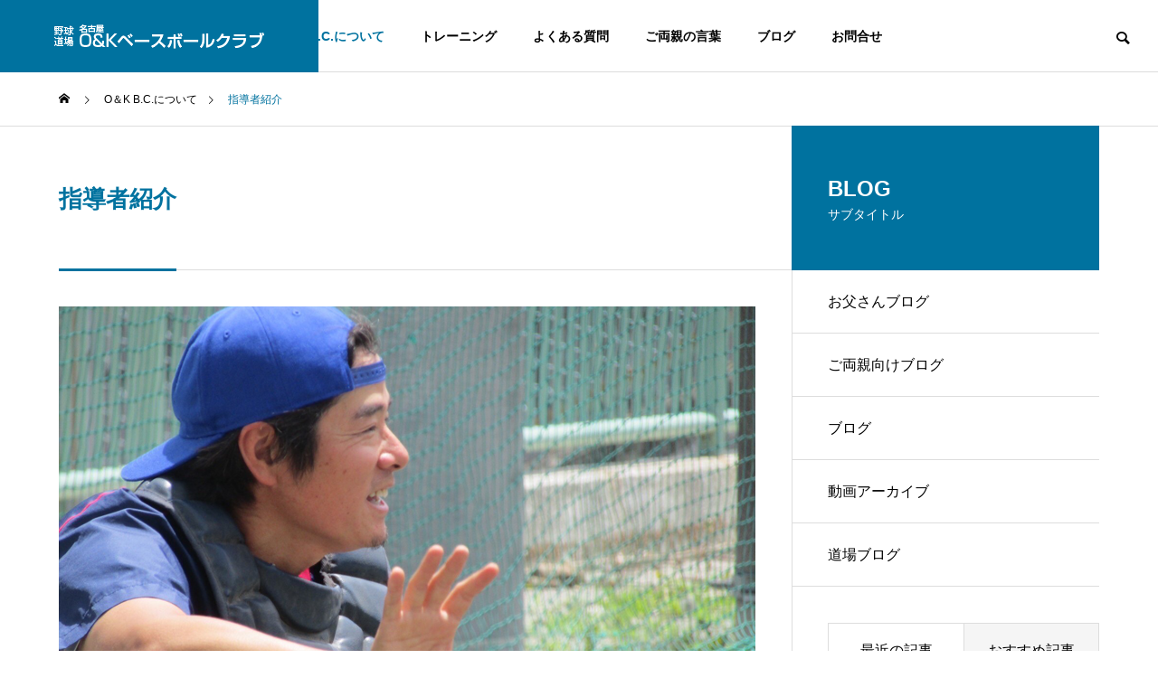

--- FILE ---
content_type: text/html; charset=UTF-8
request_url: https://ohsumibs.com/aboutus/coach/
body_size: 69771
content:
<!DOCTYPE html>
<html class="pc" lang="ja">
<head>
<meta charset="UTF-8">
<!--[if IE]><meta http-equiv="X-UA-Compatible" content="IE=edge"><![endif]-->
<meta name="viewport" content="width=device-width">
<title>指導者紹介｜プロ輩出実績の本気で野球で将来を目指したい球児のための名古屋市名東区の野球教室 | 名古屋Ｏ&amp;Ｋベースボールクラブ</title>
<meta name="description" content="指導者紹介　名古屋市名東区の名古屋Ｏ&amp;Ｋベースボールクラブは基本練習にこだわりケガをしにくい身体作りを目指します。野球が本当に大好きな選手と指導者だけなので少人数制で濃い練習内容が特徴です。（旧名称：名東野球道場）">
<link rel="pingback" href="https://ohsumibs.com/xmlrpc.php">
<meta name='robots' content='max-image-preview:large' />
<link rel="alternate" type="application/rss+xml" title="名古屋Ｏ&amp;Ｋベースボールクラブ &raquo; フィード" href="https://ohsumibs.com/feed/" />
<link rel="alternate" type="application/rss+xml" title="名古屋Ｏ&amp;Ｋベースボールクラブ &raquo; コメントフィード" href="https://ohsumibs.com/comments/feed/" />
<link rel="alternate" title="oEmbed (JSON)" type="application/json+oembed" href="https://ohsumibs.com/wp-json/oembed/1.0/embed?url=https%3A%2F%2Fohsumibs.com%2Faboutus%2Fcoach%2F" />
<link rel="alternate" title="oEmbed (XML)" type="text/xml+oembed" href="https://ohsumibs.com/wp-json/oembed/1.0/embed?url=https%3A%2F%2Fohsumibs.com%2Faboutus%2Fcoach%2F&#038;format=xml" />
<style id='wp-img-auto-sizes-contain-inline-css' type='text/css'>
img:is([sizes=auto i],[sizes^="auto," i]){contain-intrinsic-size:3000px 1500px}
/*# sourceURL=wp-img-auto-sizes-contain-inline-css */
</style>
<link rel='stylesheet' id='style-css' href='https://ohsumibs.com/wp-content/themes/solaris_tcd088/style.css?ver=1.1.4' type='text/css' media='all' />
<style id='wp-block-library-inline-css' type='text/css'>
:root{--wp-block-synced-color:#7a00df;--wp-block-synced-color--rgb:122,0,223;--wp-bound-block-color:var(--wp-block-synced-color);--wp-editor-canvas-background:#ddd;--wp-admin-theme-color:#007cba;--wp-admin-theme-color--rgb:0,124,186;--wp-admin-theme-color-darker-10:#006ba1;--wp-admin-theme-color-darker-10--rgb:0,107,160.5;--wp-admin-theme-color-darker-20:#005a87;--wp-admin-theme-color-darker-20--rgb:0,90,135;--wp-admin-border-width-focus:2px}@media (min-resolution:192dpi){:root{--wp-admin-border-width-focus:1.5px}}.wp-element-button{cursor:pointer}:root .has-very-light-gray-background-color{background-color:#eee}:root .has-very-dark-gray-background-color{background-color:#313131}:root .has-very-light-gray-color{color:#eee}:root .has-very-dark-gray-color{color:#313131}:root .has-vivid-green-cyan-to-vivid-cyan-blue-gradient-background{background:linear-gradient(135deg,#00d084,#0693e3)}:root .has-purple-crush-gradient-background{background:linear-gradient(135deg,#34e2e4,#4721fb 50%,#ab1dfe)}:root .has-hazy-dawn-gradient-background{background:linear-gradient(135deg,#faaca8,#dad0ec)}:root .has-subdued-olive-gradient-background{background:linear-gradient(135deg,#fafae1,#67a671)}:root .has-atomic-cream-gradient-background{background:linear-gradient(135deg,#fdd79a,#004a59)}:root .has-nightshade-gradient-background{background:linear-gradient(135deg,#330968,#31cdcf)}:root .has-midnight-gradient-background{background:linear-gradient(135deg,#020381,#2874fc)}:root{--wp--preset--font-size--normal:16px;--wp--preset--font-size--huge:42px}.has-regular-font-size{font-size:1em}.has-larger-font-size{font-size:2.625em}.has-normal-font-size{font-size:var(--wp--preset--font-size--normal)}.has-huge-font-size{font-size:var(--wp--preset--font-size--huge)}.has-text-align-center{text-align:center}.has-text-align-left{text-align:left}.has-text-align-right{text-align:right}.has-fit-text{white-space:nowrap!important}#end-resizable-editor-section{display:none}.aligncenter{clear:both}.items-justified-left{justify-content:flex-start}.items-justified-center{justify-content:center}.items-justified-right{justify-content:flex-end}.items-justified-space-between{justify-content:space-between}.screen-reader-text{border:0;clip-path:inset(50%);height:1px;margin:-1px;overflow:hidden;padding:0;position:absolute;width:1px;word-wrap:normal!important}.screen-reader-text:focus{background-color:#ddd;clip-path:none;color:#444;display:block;font-size:1em;height:auto;left:5px;line-height:normal;padding:15px 23px 14px;text-decoration:none;top:5px;width:auto;z-index:100000}html :where(.has-border-color){border-style:solid}html :where([style*=border-top-color]){border-top-style:solid}html :where([style*=border-right-color]){border-right-style:solid}html :where([style*=border-bottom-color]){border-bottom-style:solid}html :where([style*=border-left-color]){border-left-style:solid}html :where([style*=border-width]){border-style:solid}html :where([style*=border-top-width]){border-top-style:solid}html :where([style*=border-right-width]){border-right-style:solid}html :where([style*=border-bottom-width]){border-bottom-style:solid}html :where([style*=border-left-width]){border-left-style:solid}html :where(img[class*=wp-image-]){height:auto;max-width:100%}:where(figure){margin:0 0 1em}html :where(.is-position-sticky){--wp-admin--admin-bar--position-offset:var(--wp-admin--admin-bar--height,0px)}@media screen and (max-width:600px){html :where(.is-position-sticky){--wp-admin--admin-bar--position-offset:0px}}

/*# sourceURL=wp-block-library-inline-css */
</style><style id='global-styles-inline-css' type='text/css'>
:root{--wp--preset--aspect-ratio--square: 1;--wp--preset--aspect-ratio--4-3: 4/3;--wp--preset--aspect-ratio--3-4: 3/4;--wp--preset--aspect-ratio--3-2: 3/2;--wp--preset--aspect-ratio--2-3: 2/3;--wp--preset--aspect-ratio--16-9: 16/9;--wp--preset--aspect-ratio--9-16: 9/16;--wp--preset--color--black: #000000;--wp--preset--color--cyan-bluish-gray: #abb8c3;--wp--preset--color--white: #ffffff;--wp--preset--color--pale-pink: #f78da7;--wp--preset--color--vivid-red: #cf2e2e;--wp--preset--color--luminous-vivid-orange: #ff6900;--wp--preset--color--luminous-vivid-amber: #fcb900;--wp--preset--color--light-green-cyan: #7bdcb5;--wp--preset--color--vivid-green-cyan: #00d084;--wp--preset--color--pale-cyan-blue: #8ed1fc;--wp--preset--color--vivid-cyan-blue: #0693e3;--wp--preset--color--vivid-purple: #9b51e0;--wp--preset--gradient--vivid-cyan-blue-to-vivid-purple: linear-gradient(135deg,rgb(6,147,227) 0%,rgb(155,81,224) 100%);--wp--preset--gradient--light-green-cyan-to-vivid-green-cyan: linear-gradient(135deg,rgb(122,220,180) 0%,rgb(0,208,130) 100%);--wp--preset--gradient--luminous-vivid-amber-to-luminous-vivid-orange: linear-gradient(135deg,rgb(252,185,0) 0%,rgb(255,105,0) 100%);--wp--preset--gradient--luminous-vivid-orange-to-vivid-red: linear-gradient(135deg,rgb(255,105,0) 0%,rgb(207,46,46) 100%);--wp--preset--gradient--very-light-gray-to-cyan-bluish-gray: linear-gradient(135deg,rgb(238,238,238) 0%,rgb(169,184,195) 100%);--wp--preset--gradient--cool-to-warm-spectrum: linear-gradient(135deg,rgb(74,234,220) 0%,rgb(151,120,209) 20%,rgb(207,42,186) 40%,rgb(238,44,130) 60%,rgb(251,105,98) 80%,rgb(254,248,76) 100%);--wp--preset--gradient--blush-light-purple: linear-gradient(135deg,rgb(255,206,236) 0%,rgb(152,150,240) 100%);--wp--preset--gradient--blush-bordeaux: linear-gradient(135deg,rgb(254,205,165) 0%,rgb(254,45,45) 50%,rgb(107,0,62) 100%);--wp--preset--gradient--luminous-dusk: linear-gradient(135deg,rgb(255,203,112) 0%,rgb(199,81,192) 50%,rgb(65,88,208) 100%);--wp--preset--gradient--pale-ocean: linear-gradient(135deg,rgb(255,245,203) 0%,rgb(182,227,212) 50%,rgb(51,167,181) 100%);--wp--preset--gradient--electric-grass: linear-gradient(135deg,rgb(202,248,128) 0%,rgb(113,206,126) 100%);--wp--preset--gradient--midnight: linear-gradient(135deg,rgb(2,3,129) 0%,rgb(40,116,252) 100%);--wp--preset--font-size--small: 13px;--wp--preset--font-size--medium: 20px;--wp--preset--font-size--large: 36px;--wp--preset--font-size--x-large: 42px;--wp--preset--spacing--20: 0.44rem;--wp--preset--spacing--30: 0.67rem;--wp--preset--spacing--40: 1rem;--wp--preset--spacing--50: 1.5rem;--wp--preset--spacing--60: 2.25rem;--wp--preset--spacing--70: 3.38rem;--wp--preset--spacing--80: 5.06rem;--wp--preset--shadow--natural: 6px 6px 9px rgba(0, 0, 0, 0.2);--wp--preset--shadow--deep: 12px 12px 50px rgba(0, 0, 0, 0.4);--wp--preset--shadow--sharp: 6px 6px 0px rgba(0, 0, 0, 0.2);--wp--preset--shadow--outlined: 6px 6px 0px -3px rgb(255, 255, 255), 6px 6px rgb(0, 0, 0);--wp--preset--shadow--crisp: 6px 6px 0px rgb(0, 0, 0);}:where(.is-layout-flex){gap: 0.5em;}:where(.is-layout-grid){gap: 0.5em;}body .is-layout-flex{display: flex;}.is-layout-flex{flex-wrap: wrap;align-items: center;}.is-layout-flex > :is(*, div){margin: 0;}body .is-layout-grid{display: grid;}.is-layout-grid > :is(*, div){margin: 0;}:where(.wp-block-columns.is-layout-flex){gap: 2em;}:where(.wp-block-columns.is-layout-grid){gap: 2em;}:where(.wp-block-post-template.is-layout-flex){gap: 1.25em;}:where(.wp-block-post-template.is-layout-grid){gap: 1.25em;}.has-black-color{color: var(--wp--preset--color--black) !important;}.has-cyan-bluish-gray-color{color: var(--wp--preset--color--cyan-bluish-gray) !important;}.has-white-color{color: var(--wp--preset--color--white) !important;}.has-pale-pink-color{color: var(--wp--preset--color--pale-pink) !important;}.has-vivid-red-color{color: var(--wp--preset--color--vivid-red) !important;}.has-luminous-vivid-orange-color{color: var(--wp--preset--color--luminous-vivid-orange) !important;}.has-luminous-vivid-amber-color{color: var(--wp--preset--color--luminous-vivid-amber) !important;}.has-light-green-cyan-color{color: var(--wp--preset--color--light-green-cyan) !important;}.has-vivid-green-cyan-color{color: var(--wp--preset--color--vivid-green-cyan) !important;}.has-pale-cyan-blue-color{color: var(--wp--preset--color--pale-cyan-blue) !important;}.has-vivid-cyan-blue-color{color: var(--wp--preset--color--vivid-cyan-blue) !important;}.has-vivid-purple-color{color: var(--wp--preset--color--vivid-purple) !important;}.has-black-background-color{background-color: var(--wp--preset--color--black) !important;}.has-cyan-bluish-gray-background-color{background-color: var(--wp--preset--color--cyan-bluish-gray) !important;}.has-white-background-color{background-color: var(--wp--preset--color--white) !important;}.has-pale-pink-background-color{background-color: var(--wp--preset--color--pale-pink) !important;}.has-vivid-red-background-color{background-color: var(--wp--preset--color--vivid-red) !important;}.has-luminous-vivid-orange-background-color{background-color: var(--wp--preset--color--luminous-vivid-orange) !important;}.has-luminous-vivid-amber-background-color{background-color: var(--wp--preset--color--luminous-vivid-amber) !important;}.has-light-green-cyan-background-color{background-color: var(--wp--preset--color--light-green-cyan) !important;}.has-vivid-green-cyan-background-color{background-color: var(--wp--preset--color--vivid-green-cyan) !important;}.has-pale-cyan-blue-background-color{background-color: var(--wp--preset--color--pale-cyan-blue) !important;}.has-vivid-cyan-blue-background-color{background-color: var(--wp--preset--color--vivid-cyan-blue) !important;}.has-vivid-purple-background-color{background-color: var(--wp--preset--color--vivid-purple) !important;}.has-black-border-color{border-color: var(--wp--preset--color--black) !important;}.has-cyan-bluish-gray-border-color{border-color: var(--wp--preset--color--cyan-bluish-gray) !important;}.has-white-border-color{border-color: var(--wp--preset--color--white) !important;}.has-pale-pink-border-color{border-color: var(--wp--preset--color--pale-pink) !important;}.has-vivid-red-border-color{border-color: var(--wp--preset--color--vivid-red) !important;}.has-luminous-vivid-orange-border-color{border-color: var(--wp--preset--color--luminous-vivid-orange) !important;}.has-luminous-vivid-amber-border-color{border-color: var(--wp--preset--color--luminous-vivid-amber) !important;}.has-light-green-cyan-border-color{border-color: var(--wp--preset--color--light-green-cyan) !important;}.has-vivid-green-cyan-border-color{border-color: var(--wp--preset--color--vivid-green-cyan) !important;}.has-pale-cyan-blue-border-color{border-color: var(--wp--preset--color--pale-cyan-blue) !important;}.has-vivid-cyan-blue-border-color{border-color: var(--wp--preset--color--vivid-cyan-blue) !important;}.has-vivid-purple-border-color{border-color: var(--wp--preset--color--vivid-purple) !important;}.has-vivid-cyan-blue-to-vivid-purple-gradient-background{background: var(--wp--preset--gradient--vivid-cyan-blue-to-vivid-purple) !important;}.has-light-green-cyan-to-vivid-green-cyan-gradient-background{background: var(--wp--preset--gradient--light-green-cyan-to-vivid-green-cyan) !important;}.has-luminous-vivid-amber-to-luminous-vivid-orange-gradient-background{background: var(--wp--preset--gradient--luminous-vivid-amber-to-luminous-vivid-orange) !important;}.has-luminous-vivid-orange-to-vivid-red-gradient-background{background: var(--wp--preset--gradient--luminous-vivid-orange-to-vivid-red) !important;}.has-very-light-gray-to-cyan-bluish-gray-gradient-background{background: var(--wp--preset--gradient--very-light-gray-to-cyan-bluish-gray) !important;}.has-cool-to-warm-spectrum-gradient-background{background: var(--wp--preset--gradient--cool-to-warm-spectrum) !important;}.has-blush-light-purple-gradient-background{background: var(--wp--preset--gradient--blush-light-purple) !important;}.has-blush-bordeaux-gradient-background{background: var(--wp--preset--gradient--blush-bordeaux) !important;}.has-luminous-dusk-gradient-background{background: var(--wp--preset--gradient--luminous-dusk) !important;}.has-pale-ocean-gradient-background{background: var(--wp--preset--gradient--pale-ocean) !important;}.has-electric-grass-gradient-background{background: var(--wp--preset--gradient--electric-grass) !important;}.has-midnight-gradient-background{background: var(--wp--preset--gradient--midnight) !important;}.has-small-font-size{font-size: var(--wp--preset--font-size--small) !important;}.has-medium-font-size{font-size: var(--wp--preset--font-size--medium) !important;}.has-large-font-size{font-size: var(--wp--preset--font-size--large) !important;}.has-x-large-font-size{font-size: var(--wp--preset--font-size--x-large) !important;}
/*# sourceURL=global-styles-inline-css */
</style>

<style id='classic-theme-styles-inline-css' type='text/css'>
/*! This file is auto-generated */
.wp-block-button__link{color:#fff;background-color:#32373c;border-radius:9999px;box-shadow:none;text-decoration:none;padding:calc(.667em + 2px) calc(1.333em + 2px);font-size:1.125em}.wp-block-file__button{background:#32373c;color:#fff;text-decoration:none}
/*# sourceURL=/wp-includes/css/classic-themes.min.css */
</style>
<script type="text/javascript" src="https://ohsumibs.com/wp-includes/js/jquery/jquery.min.js?ver=3.7.1" id="jquery-core-js"></script>
<script type="text/javascript" src="https://ohsumibs.com/wp-includes/js/jquery/jquery-migrate.min.js?ver=3.4.1" id="jquery-migrate-js"></script>
<link rel="https://api.w.org/" href="https://ohsumibs.com/wp-json/" /><link rel="canonical" href="https://ohsumibs.com/aboutus/coach/" />
<link rel='shortlink' href='https://ohsumibs.com/?p=25' />

<link rel="stylesheet" href="https://ohsumibs.com/wp-content/themes/solaris_tcd088/css/design-plus.css?ver=1.1.4">
<link rel="stylesheet" href="https://ohsumibs.com/wp-content/themes/solaris_tcd088/css/sns-botton.css?ver=1.1.4">
<link rel="stylesheet" media="screen and (max-width:1201px)" href="https://ohsumibs.com/wp-content/themes/solaris_tcd088/css/responsive.css?ver=1.1.4">
<link rel="stylesheet" media="screen and (max-width:1201px)" href="https://ohsumibs.com/wp-content/themes/solaris_tcd088/css/footer-bar.css?ver=1.1.4">

<script src="https://ohsumibs.com/wp-content/themes/solaris_tcd088/js/jquery.easing.1.4.js?ver=1.1.4"></script>
<script src="https://ohsumibs.com/wp-content/themes/solaris_tcd088/js/jscript.js?ver=1.1.4"></script>
<script src="https://ohsumibs.com/wp-content/themes/solaris_tcd088/js/jquery.cookie.min.js?ver=1.1.4"></script>
<script src="https://ohsumibs.com/wp-content/themes/solaris_tcd088/js/comment.js?ver=1.1.4"></script>
<script src="https://ohsumibs.com/wp-content/themes/solaris_tcd088/js/parallax.js?ver=1.1.4"></script>

<link rel="stylesheet" href="https://ohsumibs.com/wp-content/themes/solaris_tcd088/js/simplebar.css?ver=1.1.4">
<script src="https://ohsumibs.com/wp-content/themes/solaris_tcd088/js/simplebar.min.js?ver=1.1.4"></script>


<script src="https://ohsumibs.com/wp-content/themes/solaris_tcd088/js/header_fix.js?ver=1.1.4"></script>


<style type="text/css">
body { font-size:16px; }
.common_headline { font-size:36px !important; }
@media screen and (max-width:750px) {
  body { font-size:14px; }
  .common_headline { font-size:20px !important; }
}
body, input, textarea { font-family: Arial, "Hiragino Sans", "ヒラギノ角ゴ ProN", "Hiragino Kaku Gothic ProN", "游ゴシック", YuGothic, "メイリオ", Meiryo, sans-serif; }

.rich_font, .p-vertical { font-family: Arial, "Hiragino Sans", "ヒラギノ角ゴ ProN", "Hiragino Kaku Gothic ProN", "游ゴシック", YuGothic, "メイリオ", Meiryo, sans-serif; font-weight:600; }

.rich_font_type1 { font-family: Arial, "ヒラギノ角ゴ ProN W3", "Hiragino Kaku Gothic ProN", "メイリオ", Meiryo, sans-serif; font-weight:600; }
.rich_font_type2 { font-family: Arial, "Hiragino Sans", "ヒラギノ角ゴ ProN", "Hiragino Kaku Gothic ProN", "游ゴシック", YuGothic, "メイリオ", Meiryo, sans-serif; font-weight:600; }
.rich_font_type3 { font-family: "Times New Roman" , "游明朝" , "Yu Mincho" , "游明朝体" , "YuMincho" , "ヒラギノ明朝 Pro W3" , "Hiragino Mincho Pro" , "HiraMinProN-W3" , "HGS明朝E" , "ＭＳ Ｐ明朝" , "MS PMincho" , serif; font-weight:600; }

.square_headline .headline { font-size:24px; }
.square_headline .sub_headline { font-size:14px; }
@media screen and (max-width:750px) {
  .square_headline .headline { font-size:18px; }
  .square_headline .sub_headline { font-size:12px; }
}

.pc body.use_header_fix #header:after { background:rgba(255,255,255,1); }
.pc body.use_header_fix #header:hover:after { background:rgba(255,255,255,1); }
#header_logo a { background:rgba(0,114,159,1); }
#header_logo .logo_text { color:#ffffff !important; font-size:32px; }
#footer_logo .logo_text { font-size:32px; }
@media screen and (max-width:1201px) {
  #header_logo .logo_text { font-size:24px; }
  #footer_logo .logo_text { font-size:24px; }
}
#global_menu > ul > li > a:hover, body.single #global_menu > ul > li.current-menu-item > a, body.single #global_menu > ul > li.active > a,
  #header.active #global_menu > ul > li.current-menu-item > a, #header.active #global_menu > ul > li.active > a, body.hide_header_image #global_menu > ul > li.current-menu-item > a, body.no_index_header_content #global_menu > ul > li.current-menu-item > a
    { color:#00729f !important; }
#global_menu ul ul a { color:#ffffff; background:#00729f; }
#global_menu ul ul a:hover { color:#ffffff; background:#00466d; }
#global_menu ul ul li.menu-item-has-children > a:before { color:#ffffff; }
.mobile #header:after { background:rgba(255,255,255,1); }
.mobile #header:hover:after { background:rgba(255,255,255,1); }
.mobile body.home.no_index_header_content #header { background:rgba(255,255,255,1); }
#drawer_menu { color:#ffffff; background:#000000; }
#drawer_menu a { color:#ffffff; }
#drawer_menu a:hover { color:#00466d; }
#mobile_menu a { color:#ffffff; border-color:#444444; }
#mobile_menu li li a { background:#333333; }
#mobile_menu a:hover, #drawer_menu .close_button:hover, #mobile_menu .child_menu_button:hover { color:#ffffff; background:#444444; }
#mobile_menu .child_menu_button .icon:before, #mobile_menu .child_menu_button:hover .icon:before { color:#ffffff; }
.megamenu .headline_area h3 .headline { font-size:24px; }
.megamenu_b .service_item_list .item a:after { background:rgba(0,0,0,0.5); }
#footer_banner a { color:#ffffff !important; }
#footer_banner .title { font-size:24px; }
#footer_banner .sub_title { font-size:14px; }
@media screen and (max-width:750px) {
  #footer_banner .title { font-size:18px; }
  #footer_banner .sub_title { font-size:12px; }
}
.author_profile .avatar_area img, .animate_image img, .animate_background .image {
  width:100%; height:auto;
  -webkit-transition: transform  0.5s ease;
  transition: transform  0.5s ease;
}
.author_profile a.avatar:hover img, .animate_image:hover img, .animate_background:hover .image {
  -webkit-transform: scale(1.2);
  transform: scale(1.2);
}


a { color:#000; }

#footer_menu .footer_menu li:first-of-type a, #return_top2 a:hover:before, #bread_crumb, #bread_crumb li.last, .tcd_banner_widget .headline, .post_slider_widget .slick-arrow:hover:before,
  #post_title2 .title, #service_banner .main_title, .megamenu .headline_area h3 .headline, .news_category_list li.active a, .news_category_sort_button li.active a, .sns_button_list.color_type2 li.contact a:before,
    .tab_content_top .tab .item.active, .cb_tab_content .tab_content_bottom .title, .cb_headline .headline, .faq_list .question.active, .faq_list .question:hover, .author_profile .author_link li.contact a:before, .author_profile .author_link li.user_url a:before
      { color:#00729f; }

.square_headline, .page_navi span.current, #post_pagination p, #comment_tab li.active a, .news_category_list li.active a:before, .news_category_sort_button li.active a:before, #index_news_ticker .category,
  .tab_content_bottom .slick-dots button:hover::before, .tab_content_bottom .slick-dots .slick-active button::before,
    .faq_list .question.active:before, .faq_list .question:hover:before, .faq_list .question:hover:after, #return_top a
      { background:#00729f; }

.page_navi span.current, #post_pagination p, .design_headline2 span, #post_title2 .title
  { border-color:#00729f; }

.category_list_widget li.current-menu-item a, .category_list_widget li.current-menu-parent a { background:rgba(0,114,159,0.5); border-color:#fff; color:#fff; }

a:hover, #footer_top a:hover, #footer_social_link li a:hover:before, #footer_menu .footer_menu li:first-of-type a:hover, #next_prev_post a:hover, #bread_crumb li a:hover, #bread_crumb li.home a:hover:before,
  .single_copy_title_url_btn:hover, .tcdw_search_box_widget .search_area .search_button:hover:before, .widget_tab_post_list_button div:hover,
    #single_author_title_area .author_link li a:hover:before, .author_profile a:hover, #post_meta_bottom a:hover, .cardlink_title a:hover,
      .comment a:hover, .comment_form_wrapper a:hover, #searchform .submit_button:hover:before, .p-dropdown__title:hover:after
        { color:#00466d; }

.page_navi a:hover, #post_pagination a:hover, #p_readmore .button:hover, .c-pw__btn:hover, #comment_tab li a:hover, #submit_comment:hover, #cancel_comment_reply a:hover,
  #wp-calendar #prev a:hover, #wp-calendar #next a:hover, #wp-calendar td a:hover, #comment_tab li a:hover, #index_news_ticker .category:hover, #return_top a:hover
    { background-color:#00466d; }

.page_navi a:hover, #post_pagination a:hover, #comment_textarea textarea:focus, .c-pw__box-input:focus
  { border-color:#00466d; }

.post_content a, .custom-html-widget a { color:#000000; }
.post_content a:hover, .custom-html-widget a:hover { color:#00466d; }

.design_button.type1 a { color:#ffffff !important; background:#00729f; }
.design_button.type1 a:hover { color:#ffffff !important; background:#00466d; }
.cat_id16 { background-color:#00729f; }
.cat_id16:hover { background-color:#00466d; }
.cat_id19 { background-color:#00729f; }
.cat_id19:hover { background-color:#00466d; }
.cat_id20 { background-color:#00729f; }
.cat_id20:hover { background-color:#00466d; }
.cat_id21 { background-color:#00729f; }
.cat_id21:hover { background-color:#00466d; }
.cat_id22 { background-color:#00729f; }
.cat_id22:hover { background-color:#00466d; }
.news_cat_id6 { background-color:#c4c400; }
.news_cat_id6:hover { background-color:#929200; }
.news_cat_id7 { background-color:#81d742; }
.news_cat_id7:hover { background-color:#3c7223; }
.header_logo-img-sp {display:none;}
@media screen and (max-width: 768px) {
.header_logo-img-sp {
display: flex;
        justify-content: center;
        align-items: center;
position: absolute;
        z-index: 2;
        right: 45px;
top: 50%;
        transform: translateY(-50%);
        width: 50px;
        height: 50px;
opacity: 0;
  transition: opacity 1s ease-in-out;
}
.header_logo-img-sp img {
width: 100%;
    height: auto;
}
}.styled_h2 {
  font-size:26px !important; text-align:left; color:#ffffff; background:#000000;  border-top:0px solid #dddddd;
  border-bottom:0px solid #dddddd;
  border-left:0px solid #dddddd;
  border-right:0px solid #dddddd;
  padding:15px 15px 15px 15px !important;
  margin:0px 0px 30px !important;
}
.styled_h3 {
  font-size:22px !important; text-align:left; color:#000000;   border-top:0px solid #dddddd;
  border-bottom:0px solid #dddddd;
  border-left:2px solid #000000;
  border-right:0px solid #dddddd;
  padding:6px 0px 6px 16px !important;
  margin:0px 0px 30px !important;
}
.styled_h4 {
  font-size:18px !important; text-align:left; color:#000000;   border-top:0px solid #dddddd;
  border-bottom:1px solid #dddddd;
  border-left:0px solid #dddddd;
  border-right:0px solid #dddddd;
  padding:3px 0px 3px 20px !important;
  margin:0px 0px 30px !important;
}
.styled_h5 {
  font-size:14px !important; text-align:left; color:#000000;   border-top:0px solid #dddddd;
  border-bottom:1px solid #dddddd;
  border-left:0px solid #dddddd;
  border-right:0px solid #dddddd;
  padding:3px 0px 3px 24px !important;
  margin:0px 0px 30px !important;
}
.q_custom_button1 {
  color:#ffffff !important;
  border-color:rgba(83,83,83,1);
}
.q_custom_button1.animation_type1 { background:#535353; }
.q_custom_button1:hover, .q_custom_button1:focus {
  color:#ffffff !important;
  border-color:rgba(125,125,125,1);
}
.q_custom_button1.animation_type1:hover { background:#7d7d7d; }
.q_custom_button1:before { background:#7d7d7d; }
.q_custom_button2 {
  color:#ffffff !important;
  border-color:rgba(83,83,83,1);
}
.q_custom_button2.animation_type1 { background:#535353; }
.q_custom_button2:hover, .q_custom_button2:focus {
  color:#ffffff !important;
  border-color:rgba(125,125,125,1);
}
.q_custom_button2.animation_type1:hover { background:#7d7d7d; }
.q_custom_button2:before { background:#7d7d7d; }
.speech_balloon_left1 .speach_balloon_text { background-color: #ffdfdf; border-color: #ffdfdf; color: #000000 }
.speech_balloon_left1 .speach_balloon_text::before { border-right-color: #ffdfdf }
.speech_balloon_left1 .speach_balloon_text::after { border-right-color: #ffdfdf }
.speech_balloon_left2 .speach_balloon_text { background-color: #ffffff; border-color: #ff5353; color: #000000 }
.speech_balloon_left2 .speach_balloon_text::before { border-right-color: #ff5353 }
.speech_balloon_left2 .speach_balloon_text::after { border-right-color: #ffffff }
.speech_balloon_right1 .speach_balloon_text { background-color: #ccf4ff; border-color: #ccf4ff; color: #000000 }
.speech_balloon_right1 .speach_balloon_text::before { border-left-color: #ccf4ff }
.speech_balloon_right1 .speach_balloon_text::after { border-left-color: #ccf4ff }
.speech_balloon_right2 .speach_balloon_text { background-color: #ffffff; border-color: #0789b5; color: #000000 }
.speech_balloon_right2 .speach_balloon_text::before { border-left-color: #0789b5 }
.speech_balloon_right2 .speach_balloon_text::after { border-left-color: #ffffff }
.qt_google_map .pb_googlemap_custom-overlay-inner { background:#00729f; color:#ffffff; }
.qt_google_map .pb_googlemap_custom-overlay-inner::after { border-color:#00729f transparent transparent transparent; }
</style>

<style id="current-page-style" type="text/css">
#post_title2 .title { font-size:26px; }
@media screen and (max-width:750px) {
  #post_title2 .title { font-size:20px; }
}
</style>

<script type="text/javascript">
jQuery(document).ready(function($){

  if( $('.megamenu_a .slider').length ){
    $('.megamenu_a .slider').slick({
      infinite: true,
      dots: false,
      arrows: false,
      slidesToShow: 3,
      slidesToScroll: 1,
      swipeToSlide: true,
      touchThreshold: 20,
      adaptiveHeight: false,
      pauseOnHover: true,
      autoplay: true,
      fade: false,
      easing: 'easeOutExpo',
      speed: 700,
      autoplaySpeed: 5000
    });
    $('.megamenu_a .prev_item').on('click', function() {
      $(this).closest('.megamenu_a').find('.slider').slick('slickPrev');
    });
    $('.megamenu_a .next_item').on('click', function() {
      $(this).closest('.megamenu_a').find('.slider').slick('slickNext');
    });
  };

  if( $('.megamenu_b .service_list_area').length ){
    $(".megamenu_b .service_item_list .item").hover(function(){
      $(this).siblings().removeClass('active');
      $(this).addClass('active');
      service_id = $(this).data('service-id');
      $(this).closest('.service_list_area').find('.service_image_list .image').removeClass('active');
      $('#' + service_id).addClass('active');
    }, function(){
      $(this).removeClass('active');
    });
  };

});
</script>
<!-- Global site tag (gtag.js) - Google Analytics -->
<script async src="https://www.googletagmanager.com/gtag/js?id=UA-33111001-1"></script>
<script>
  window.dataLayer = window.dataLayer || [];
  function gtag(){dataLayer.push(arguments);}
  gtag('js', new Date());

  gtag('config', 'UA-33111001-1');
</script>
<script>
document.addEventListener('DOMContentLoaded', function() {
  setTimeout(function() {
    document.querySelector('.header_logo-img-sp').style.opacity = 1;
  }, 1000);
});
</script>
<link rel='stylesheet' id='slick-style-css' href='https://ohsumibs.com/wp-content/themes/solaris_tcd088/js/slick.css?ver=1.0.0' type='text/css' media='all' />
</head>
<body id="body" class="wp-singular company-template-default single single-company postid-25 wp-theme-solaris_tcd088 use_header_fix use_mobile_header_fix">


 
 
 <header id="header">
    <div id="header_logo">
   <p class="logo">
 <a href="https://ohsumibs.com/" title="名古屋Ｏ&amp;Ｋベースボールクラブ">
    <img class="logo_image pc" src="https://ohsumibs.com/wp-content/uploads/2022/03/logo-s.png?1767069052" alt="名古屋Ｏ&amp;Ｋベースボールクラブ" title="名古屋Ｏ&amp;Ｋベースボールクラブ" width="232" height="28" />
  <img class="logo_image mobile" src="https://ohsumibs.com/wp-content/uploads/2022/03/logo-s.png?1767069052" alt="名古屋Ｏ&amp;Ｋベースボールクラブ" title="名古屋Ｏ&amp;Ｋベースボールクラブ" width="232" height="28" />   </a>
</p>

  </div>
	 <div class="header_logo-img-sp"><img src="https://ohsumibs.com/wp-content/uploads/2024/04/S__38936617.png"></div>
    <div id="header_search">
   <div id="header_search_button"></div>
   <form role="search" method="get" id="header_searchform" action="https://ohsumibs.com">
    <div class="input_area"><input type="text" value="" id="header_search_input" name="s" autocomplete="off"></div>
    <div class="button"><label for="header_search_button"></label><input type="submit" id="header_search_button" value=""></div>
   </form>
  </div>
      <a id="global_menu_button" href="#"><span></span><span></span><span></span></a>
  <nav id="global_menu">
   <ul id="menu-%e3%82%b5%e3%83%b3%e3%83%97%e3%83%ab%e3%83%a1%e3%83%8b%e3%83%a5%e3%83%bc" class="menu"><li id="menu-item-109" class="menu-item menu-item-type-custom menu-item-object-custom current-menu-ancestor current-menu-parent menu-item-has-children menu-item-109 current-menu-item"><a href="https://ohsumibs.com/aboutus/" class="megamenu_button type4" data-megamenu="js-megamenu109">O&K B.C.について</a>
<ul class="sub-menu">
	<li id="menu-item-106" class="menu-item menu-item-type-post_type menu-item-object-company menu-item-106 "><a href="https://ohsumibs.com/aboutus/policy/">指導方針</a></li>
	<li id="menu-item-107" class="menu-item menu-item-type-post_type menu-item-object-company current-menu-item menu-item-107 "><a href="https://ohsumibs.com/aboutus/coach/" aria-current="page">指導者紹介</a></li>
	<li id="menu-item-108" class="menu-item menu-item-type-post_type menu-item-object-company menu-item-108 "><a href="https://ohsumibs.com/aboutus/field/">練習場所</a></li>
</ul>
</li>
<li id="menu-item-32" class="menu-item menu-item-type-custom menu-item-object-custom menu-item-has-children menu-item-32 "><a href="https://ohsumibs.com/training/" class="megamenu_button type3" data-megamenu="js-megamenu32">トレーニング</a>
<ul class="sub-menu">
	<li id="menu-item-99" class="menu-item menu-item-type-post_type menu-item-object-service menu-item-99 "><a href="https://ohsumibs.com/training/training1/">練習について</a></li>
	<li id="menu-item-113" class="menu-item menu-item-type-post_type menu-item-object-service menu-item-113 "><a href="https://ohsumibs.com/training/training2/">心の成長について</a></li>
	<li id="menu-item-100" class="menu-item menu-item-type-post_type menu-item-object-service menu-item-100 "><a href="https://ohsumibs.com/training/training3/">試合について</a></li>
	<li id="menu-item-101" class="menu-item menu-item-type-post_type menu-item-object-service menu-item-101 "><a href="https://ohsumibs.com/training/training4/">月会費について</a></li>
</ul>
</li>
<li id="menu-item-56" class="menu-item menu-item-type-post_type menu-item-object-page menu-item-56 "><a href="https://ohsumibs.com/faqs/">よくある質問</a></li>
<li id="menu-item-110" class="menu-item menu-item-type-custom menu-item-object-custom menu-item-110 "><a href="https://ohsumibs.com/voice/">ご両親の言葉</a></li>
<li id="menu-item-31" class="menu-item menu-item-type-custom menu-item-object-custom menu-item-31 "><a href="https://ohsumibs.com/category/bsblog/" class="megamenu_button type2" data-megamenu="js-megamenu31">ブログ</a></li>
<li id="menu-item-104" class="menu-item menu-item-type-post_type menu-item-object-page menu-item-104 "><a href="https://ohsumibs.com/contact/">お問合せ</a></li>
</ul>  </nav>
    <div class="megamenu megamenu_c" id="js-megamenu109">
 <div class="megamenu_inner">

    <div class="headline_area">
   <h3><a href="https://ohsumibs.com/aboutus/"><span class="headline rich_font">ABOUT US</span><span class="sub_headline">O&amp;K B.F.について</span></a></h3>
  </div>
  
  <div class="company_list_area">
      <div class="item">
    <a class="image_link animate_background" href="https://ohsumibs.com/aboutus/policy/">
     <h4 class="title rich_font"><span class="main_title">指導方針</span><span class="sub_title">POLICY</span></h4>
     <div class="image_wrap">
      <div class="image" style="background:url(https://ohsumibs.com/wp-content/uploads/2022/02/S__38920247-516x294.jpg) no-repeat center center; background-size:cover;"></div>
     </div>
    </a>
   </div>
      <div class="item">
    <a class="image_link animate_background" href="https://ohsumibs.com/aboutus/coach/">
     <h4 class="title rich_font"><span class="main_title">指導者紹介</span><span class="sub_title">COACH</span></h4>
     <div class="image_wrap">
      <div class="image" style="background:url(https://ohsumibs.com/wp-content/uploads/2022/02/oandkbf-cat02-516x294.png) no-repeat center center; background-size:cover;"></div>
     </div>
    </a>
   </div>
      <div class="item">
    <a class="image_link animate_background" href="https://ohsumibs.com/aboutus/field/">
     <h4 class="title rich_font"><span class="main_title">LOCATION</span><span class="sub_title">練習場所</span></h4>
     <div class="image_wrap">
      <div class="image" style="background:url(https://ohsumibs.com/wp-content/uploads/2022/02/oandkbf-cat03-1-516x294.png) no-repeat center center; background-size:cover;"></div>
     </div>
    </a>
   </div>
     </div>

 </div><!-- END .megamenu_c_inner -->
</div><!-- END .megamenu_c -->
<div class="megamenu megamenu_b" id="js-megamenu32">
 <div class="megamenu_inner">

    <div class="headline_area">
   <h3><a href="https://ohsumibs.com/training/"><span class="headline rich_font">TRAINING</span><span class="sub_headline">トレーニング</span></a></h3>
  </div>
  
  <div class="service_list_area">

   <div class="service_item_list">
        <div class="item" data-service-id="mega_service_id_22_32">
     <a href="https://ohsumibs.com/training/training1/">
      <div class="content">
       <h3 class="title rich_font">練習について</h3>
       <p class="sub_title">一年通してレベルアップのためのメニューを考えています。</p>      </div>
     </a>
    </div>
        <div class="item" data-service-id="mega_service_id_112_32">
     <a href="https://ohsumibs.com/training/training2/">
      <div class="content">
       <h3 class="title rich_font">心の成長について</h3>
       <p class="sub_title">仕組みや育成プランを考えながら、一人一人の心の成長も大切にしています。</p>      </div>
     </a>
    </div>
        <div class="item" data-service-id="mega_service_id_21_32">
     <a href="https://ohsumibs.com/training/training3/">
      <div class="content">
       <h3 class="title rich_font">試合について</h3>
       <p class="sub_title">日々の練習や取り組み姿勢を見守り、タイミングを見ながら試合を入れていきます。</p>      </div>
     </a>
    </div>
        <div class="item" data-service-id="mega_service_id_20_32">
     <a href="https://ohsumibs.com/training/training4/">
      <div class="content">
       <h3 class="title rich_font">月会費について</h3>
             </div>
     </a>
    </div>
       </div>

   <div class="service_image_list">
        <div class="image active" id="mega_service_id_22_32" style="background:url(https://ohsumibs.com/wp-content/uploads/2022/02/training-page01-2.png) no-repeat center center; background-size:cover;">
          <div class="overlay" style="background-color:rgba(0,0,0,0.3);"></div>
         </div>
        <div class="image" id="mega_service_id_112_32" style="background:url(https://ohsumibs.com/wp-content/uploads/2022/03/training-page02-2.png) no-repeat center center; background-size:cover;">
          <div class="overlay" style="background-color:rgba(0,0,0,0.3);"></div>
         </div>
        <div class="image" id="mega_service_id_21_32" style="background:url(https://ohsumibs.com/wp-content/uploads/2022/02/training-page03-2.png) no-repeat center center; background-size:cover;">
          <div class="overlay" style="background-color:rgba(0,0,0,0.3);"></div>
         </div>
        <div class="image" id="mega_service_id_20_32" style="background:url(https://ohsumibs.com/wp-content/uploads/2022/02/S__38920250_2.jpg) no-repeat center center; background-size:cover;">
          <div class="overlay" style="background-color:rgba(0,0,0,0.3);"></div>
         </div>
       </div>

  </div>

 </div><!-- END .megamenu_b_inner -->
</div><!-- END .megamenu_b -->
<div class="megamenu megamenu_a" id="js-megamenu31">
 <div class="megamenu_inner">

    <div class="headline_area">
   <h3><a href="https://ohsumibs.com/aboutus/coach/"><span class="headline rich_font">BLOG</span><span class="sub_headline">ブログ</span></a></h3>
  </div>
  
  <div class="slider_area">
      <div class="slider">
        <article class="item">
          <a class="category cat_id16" href="https://ohsumibs.com/category/bsblog/">ブログ</a>
          <a class="link animate_background" href="https://ohsumibs.com/2015/04/28/%e5%8e%9f%e7%82%b9%e5%9b%9e%e5%b8%b0%e8%83%bd%e5%8a%9b/">
      <div class="image_wrap">
       <div class="image" style="background:url(https://ohsumibs.com/wp-content/uploads/2015/04/IMG_3822-516x294.jpg) no-repeat center center; background-size:cover;"></div>
      </div>
      <div class="title_area">
       <h4 class="title rich_font"><span>原点回帰能力</span></h4>
      </div>
     </a>
    </article>
        <article class="item">
          <a class="category cat_id16" href="https://ohsumibs.com/category/bsblog/">ブログ</a>
          <a class="link animate_background" href="https://ohsumibs.com/2015/04/15/%e4%bc%9d%e3%81%88%e3%81%9f%e3%81%84%e4%ba%8b/">
      <div class="image_wrap">
       <div class="image" style="background:url(https://ohsumibs.com/wp-content/uploads/2015/04/IMG_2988-516x294.jpg) no-repeat center center; background-size:cover;"></div>
      </div>
      <div class="title_area">
       <h4 class="title rich_font"><span>伝えたい事</span></h4>
      </div>
     </a>
    </article>
        <article class="item">
          <a class="category cat_id16" href="https://ohsumibs.com/category/bsblog/">ブログ</a>
          <a class="link animate_background" href="https://ohsumibs.com/2025/12/26/%e6%9d%a5%e5%b9%b4%e3%81%ab%e5%90%91%e3%81%91%e3%81%a6%e3%80%81%e8%87%aa%e5%88%86%e3%81%ab%e5%95%8f%e3%81%84%e3%81%9f%e3%81%84/">
      <div class="image_wrap">
       <div class="image" style="background:url(https://ohsumibs.com/wp-content/uploads/2025/12/IMG_4541-480x294.jpg) no-repeat center center; background-size:cover;"></div>
      </div>
      <div class="title_area">
       <h4 class="title rich_font"><span>来年に向けて、自分に問いたい</span></h4>
      </div>
     </a>
    </article>
        <article class="item">
          <a class="category cat_id16" href="https://ohsumibs.com/category/bsblog/">ブログ</a>
          <a class="link animate_background" href="https://ohsumibs.com/2025/12/19/%e6%98%ad%e5%92%8c%e3%81%a8%e4%bb%a4%e5%92%8c-2/">
      <div class="image_wrap">
       <div class="image" style="background:url(https://ohsumibs.com/wp-content/uploads/2025/12/IMG_4514-516x294.jpg) no-repeat center center; background-size:cover;"></div>
      </div>
      <div class="title_area">
       <h4 class="title rich_font"><span>昭和と令和</span></h4>
      </div>
     </a>
    </article>
        <article class="item">
          <a class="category cat_id16" href="https://ohsumibs.com/category/bsblog/">ブログ</a>
          <a class="link animate_background" href="https://ohsumibs.com/2025/12/12/%e3%81%93%e3%81%ae%e5%86%ac%e3%81%ab%e5%85%a8%e5%93%a1%e3%81%8c%e3%83%ac%e3%83%99%e3%83%ab%e3%82%a2%e3%83%83%e3%83%97%e3%81%a7%e3%81%8d%e3%82%8b%e3%82%88%e3%81%86%e3%81%ab/">
      <div class="image_wrap">
       <div class="image" style="background:url(https://ohsumibs.com/wp-content/uploads/2025/12/IMG_4485-516x294.jpg) no-repeat center center; background-size:cover;"></div>
      </div>
      <div class="title_area">
       <h4 class="title rich_font"><span>この冬に全員がレベルアップできるように</span></h4>
      </div>
     </a>
    </article>
        <article class="item">
          <a class="category cat_id16" href="https://ohsumibs.com/category/bsblog/">ブログ</a>
          <a class="link animate_background" href="https://ohsumibs.com/2025/12/05/%e4%bb%8a%e3%81%be%e3%81%a7%e3%81%ab%e3%81%aa%e3%81%84%e6%9c%9f%e5%be%85/">
      <div class="image_wrap">
       <div class="image" style="background:url(https://ohsumibs.com/wp-content/uploads/2025/12/IMG_4470-516x294.jpg) no-repeat center center; background-size:cover;"></div>
      </div>
      <div class="title_area">
       <h4 class="title rich_font"><span>今までにない期待</span></h4>
      </div>
     </a>
    </article>
        <article class="item">
          <a class="category cat_id16" href="https://ohsumibs.com/category/bsblog/">ブログ</a>
          <a class="link animate_background" href="https://ohsumibs.com/2025/11/28/%e3%81%82%e3%82%8a%e3%81%8c%e3%81%a8%e3%81%86%e3%81%94%e3%81%96%e3%81%84%e3%81%be%e3%81%97%e3%81%9f%e3%80%82/">
      <div class="image_wrap">
       <div class="image" style="background:url(https://ohsumibs.com/wp-content/uploads/2025/11/IMG_4450-516x294.jpg) no-repeat center center; background-size:cover;"></div>
      </div>
      <div class="title_area">
       <h4 class="title rich_font"><span>ありがとうございました。</span></h4>
      </div>
     </a>
    </article>
        <article class="item">
          <a class="category cat_id16" href="https://ohsumibs.com/category/bsblog/">ブログ</a>
          <a class="link animate_background" href="https://ohsumibs.com/2025/11/21/%e3%83%a1%e3%83%b3%e3%82%bf%e3%83%ab/">
      <div class="image_wrap">
       <div class="image" style="background:url(https://ohsumibs.com/wp-content/uploads/2025/11/IMG_4427-516x294.jpg) no-repeat center center; background-size:cover;"></div>
      </div>
      <div class="title_area">
       <h4 class="title rich_font"><span>メンタル</span></h4>
      </div>
     </a>
    </article>
       </div><!-- END .slider -->
      <div class="carousel_arrow next_item"></div>
   <div class="carousel_arrow prev_item"></div>
        </div><!-- END .slider_area -->

 </div><!-- END .megamenu_a_inner -->
</div><!-- END .megamenu_a -->
 </header>

 
<div id="container" >

 
<div id="bread_crumb">
 <ul class="clearfix" itemscope itemtype="http://schema.org/BreadcrumbList">
  <li itemprop="itemListElement" itemscope itemtype="http://schema.org/ListItem" class="home"><a itemprop="item" href="https://ohsumibs.com/"><span itemprop="name">ホーム</span></a><meta itemprop="position" content="1"></li>
 <li itemprop="itemListElement" itemscope itemtype="http://schema.org/ListItem"><a itemprop="item" href="https://ohsumibs.com/aboutus/"><span itemprop="name">O＆K B.C.について</span></a><meta itemprop="position" content="2"></li>
 <li class="last" itemprop="itemListElement" itemscope itemtype="http://schema.org/ListItem"><span itemprop="name">指導者紹介</span><meta itemprop="position" content="3"></li>
  </ul>
</div>

<div id="main_contents">

 <div id="main_col">

 
  <article id="article">

   
   <div id="post_title2">
    <h1 class="title rich_font entry-title"><span>指導者紹介</span></h1>
   </div>

   
      <div id="post_image2_wrap">
    <div id="post_image2" style="background:url(https://ohsumibs.com/wp-content/uploads/2022/02/oandkbf-cat02.png) no-repeat center center; background-size:cover;"></div>
   </div>
   
   
      <div class="post_content clearfix">
    <div class="post_row">
<div class="post_col post_col-2"><img fetchpriority="high" decoding="async" src="https://ohsumibs.com/wp-content/uploads/2024/04/S__38920244.jpg" alt="竹内　一仁" width="1024" height="768" class="alignnone size-large wp-image-148" /></div>
<div class="post_col post_col-2">名古屋Ｏ&amp;Ｋベースボールクラブ 代表<br />
<b>竹内　一仁</b></p>
<ul>
<li>享栄高校硬式野球部（主将）を経て大阪産業大学硬式野球部。</li>
<li>会社員になり社会勉強をしながら、技術、体作り、メンタルに至るまで指導者の勉強を約８年続ける</li>
<li>2009年名東野球道場スタート</li>
<li>2022年３月まで名東野球道場の代表</li>
</ul>
</div>
</div>
<p>育成には時間がかかります。</p>
<p>１からしっかり育てようと思っています。2年、3年、4年と時間はかかります。中学3年生までコツコツ大切に育てていきます。</p>
<p>野球においての技術力・体力・メンタリティの基礎・基本は、小・中学生からコツコツ身につけるしかありません。</p>
<p>ですから、小・中学生の間は、試合も大事ですが、意味のある練習が最も大事です。</p>
<p>そして、野球が上達すればそれで良い訳ではありません。勉強も大切ですし、人間性もとても大事です。野球が上手ければすごい・偉いという風潮がありますが、私は良い事だとは思いません。やはり最後は「人」だと思います。人の傷みや人の気持ちを考え、優しさと温かさを持つ心も大切だと思いますので、私の育成の中には、技術だけでなく、心も育てていく考えがあります。</p>
<p>高校に上がるまで、技術的・内面的成長ができるよう寄り添いながら向き合っていきます。</p>
<p>プロ野球選手だった父からは「自分の経験値だけで教えられるほど野球は甘くない」という指導の大切さを教えられました。</p>
<p>野球から離れ、将来必要な考え方や社会で求められる人材を学んできました。</p>
<p>そして、指導者のためのアドバイスをくださった野球界の師匠の思いを大切にし、選手を育てる事に全てを注いでいます。</p>
<p>指導に必要な事を一つ一つしっかり学んできましたので、約8年という月日がかかりましたが、それぞれ子供たちに合った指導をします。</p>
<p>間違いのない指導、アドバイス、育成をしていきます。</p>
   </div>

  </article><!-- END #article -->

  
 </div><!-- END #main_col -->

 <div id="side_col">
 <div class="widget_content clearfix category_list_widget" id="category_list_widget-2">
<div class="square_headline">
 <h3><span class="headline rich_font_type2">BLOG</span><span class="sub_headline">サブタイトル</span></h3>
</div>
<ul>
 	<li class="cat-item cat-item-21"><a href="https://ohsumibs.com/category/papablog/">お父さんブログ</a>
</li>
	<li class="cat-item cat-item-22"><a href="https://ohsumibs.com/category/forfamily/">ご両親向けブログ</a>
</li>
	<li class="cat-item cat-item-16"><a href="https://ohsumibs.com/category/bsblog/">ブログ</a>
</li>
	<li class="cat-item cat-item-19"><a href="https://ohsumibs.com/category/movi/">動画アーカイブ</a>
</li>
	<li class="cat-item cat-item-20"><a href="https://ohsumibs.com/category/blog/">道場ブログ</a>
</li>
</ul>
</div>
<div class="widget_content clearfix tab_post_list_widget" id="tab_post_list_widget-2">

<div class="widget_tab_post_list_button clearfix">
 <div class="tab1 active">最近の記事</div>
 <div class="tab2">おすすめ記事</div>
</div>

<ol class="widget_tab_post_list widget_tab_post_list1 active">
  <li class="clearfix">
  <a class="clearfix animate_background" href="https://ohsumibs.com/2025/12/26/%e6%9d%a5%e5%b9%b4%e3%81%ab%e5%90%91%e3%81%91%e3%81%a6%e3%80%81%e8%87%aa%e5%88%86%e3%81%ab%e5%95%8f%e3%81%84%e3%81%9f%e3%81%84/" style="background:none;">
   <div class="image_wrap">
    <div class="image" style="background:url(https://ohsumibs.com/wp-content/uploads/2025/12/IMG_4541-480x500.jpg) no-repeat center center; background-size:cover;"></div>
   </div>
   <div class="title_area">
    <p class="title"><span>来年に向けて、自分に問いたい</span></p>
   </div>
  </a>
 </li>
 <li class="clearfix">
  <a class="clearfix animate_background" href="https://ohsumibs.com/2025/12/19/%e6%98%ad%e5%92%8c%e3%81%a8%e4%bb%a4%e5%92%8c-2/" style="background:none;">
   <div class="image_wrap">
    <div class="image" style="background:url(https://ohsumibs.com/wp-content/uploads/2025/12/IMG_4514-500x500.jpg) no-repeat center center; background-size:cover;"></div>
   </div>
   <div class="title_area">
    <p class="title"><span>昭和と令和</span></p>
   </div>
  </a>
 </li>
 <li class="clearfix">
  <a class="clearfix animate_background" href="https://ohsumibs.com/2025/12/12/%e3%81%93%e3%81%ae%e5%86%ac%e3%81%ab%e5%85%a8%e5%93%a1%e3%81%8c%e3%83%ac%e3%83%99%e3%83%ab%e3%82%a2%e3%83%83%e3%83%97%e3%81%a7%e3%81%8d%e3%82%8b%e3%82%88%e3%81%86%e3%81%ab/" style="background:none;">
   <div class="image_wrap">
    <div class="image" style="background:url(https://ohsumibs.com/wp-content/uploads/2025/12/IMG_4485-500x480.jpg) no-repeat center center; background-size:cover;"></div>
   </div>
   <div class="title_area">
    <p class="title"><span>この冬に全員がレベルアップできるように</span></p>
   </div>
  </a>
 </li>
</ol>

<ol class="widget_tab_post_list widget_tab_post_list2">
  <li class="no_post">登録されている記事はございません。</li>
</ol>

</div>
<div class="widget_content clearfix tcdw_archive_list_widget" id="tcdw_archive_list_widget-2">
		<div class="p-dropdown">
			<div class="p-dropdown__title"></div>
			<ul class="p-dropdown__list">
					<li><a href='https://ohsumibs.com/2025/12/'>2025年12月</a></li>
	<li><a href='https://ohsumibs.com/2025/11/'>2025年11月</a></li>
	<li><a href='https://ohsumibs.com/2025/10/'>2025年10月</a></li>
	<li><a href='https://ohsumibs.com/2025/09/'>2025年9月</a></li>
	<li><a href='https://ohsumibs.com/2025/08/'>2025年8月</a></li>
	<li><a href='https://ohsumibs.com/2025/07/'>2025年7月</a></li>
	<li><a href='https://ohsumibs.com/2025/06/'>2025年6月</a></li>
	<li><a href='https://ohsumibs.com/2025/05/'>2025年5月</a></li>
	<li><a href='https://ohsumibs.com/2025/04/'>2025年4月</a></li>
	<li><a href='https://ohsumibs.com/2025/03/'>2025年3月</a></li>
	<li><a href='https://ohsumibs.com/2025/02/'>2025年2月</a></li>
	<li><a href='https://ohsumibs.com/2025/01/'>2025年1月</a></li>
	<li><a href='https://ohsumibs.com/2024/12/'>2024年12月</a></li>
	<li><a href='https://ohsumibs.com/2024/11/'>2024年11月</a></li>
	<li><a href='https://ohsumibs.com/2024/10/'>2024年10月</a></li>
	<li><a href='https://ohsumibs.com/2024/09/'>2024年9月</a></li>
	<li><a href='https://ohsumibs.com/2024/08/'>2024年8月</a></li>
	<li><a href='https://ohsumibs.com/2024/07/'>2024年7月</a></li>
	<li><a href='https://ohsumibs.com/2024/06/'>2024年6月</a></li>
	<li><a href='https://ohsumibs.com/2024/05/'>2024年5月</a></li>
	<li><a href='https://ohsumibs.com/2024/04/'>2024年4月</a></li>
	<li><a href='https://ohsumibs.com/2024/03/'>2024年3月</a></li>
	<li><a href='https://ohsumibs.com/2024/02/'>2024年2月</a></li>
	<li><a href='https://ohsumibs.com/2024/01/'>2024年1月</a></li>
	<li><a href='https://ohsumibs.com/2023/12/'>2023年12月</a></li>
	<li><a href='https://ohsumibs.com/2023/11/'>2023年11月</a></li>
	<li><a href='https://ohsumibs.com/2023/10/'>2023年10月</a></li>
	<li><a href='https://ohsumibs.com/2023/09/'>2023年9月</a></li>
	<li><a href='https://ohsumibs.com/2023/08/'>2023年8月</a></li>
	<li><a href='https://ohsumibs.com/2023/07/'>2023年7月</a></li>
	<li><a href='https://ohsumibs.com/2023/06/'>2023年6月</a></li>
	<li><a href='https://ohsumibs.com/2023/05/'>2023年5月</a></li>
	<li><a href='https://ohsumibs.com/2023/04/'>2023年4月</a></li>
	<li><a href='https://ohsumibs.com/2023/03/'>2023年3月</a></li>
	<li><a href='https://ohsumibs.com/2023/02/'>2023年2月</a></li>
	<li><a href='https://ohsumibs.com/2023/01/'>2023年1月</a></li>
	<li><a href='https://ohsumibs.com/2022/12/'>2022年12月</a></li>
	<li><a href='https://ohsumibs.com/2022/11/'>2022年11月</a></li>
	<li><a href='https://ohsumibs.com/2022/10/'>2022年10月</a></li>
	<li><a href='https://ohsumibs.com/2022/09/'>2022年9月</a></li>
	<li><a href='https://ohsumibs.com/2022/08/'>2022年8月</a></li>
	<li><a href='https://ohsumibs.com/2022/07/'>2022年7月</a></li>
	<li><a href='https://ohsumibs.com/2022/06/'>2022年6月</a></li>
	<li><a href='https://ohsumibs.com/2022/05/'>2022年5月</a></li>
	<li><a href='https://ohsumibs.com/2022/04/'>2022年4月</a></li>
	<li><a href='https://ohsumibs.com/2022/03/'>2022年3月</a></li>
	<li><a href='https://ohsumibs.com/2022/02/'>2022年2月</a></li>
	<li><a href='https://ohsumibs.com/2022/01/'>2022年1月</a></li>
	<li><a href='https://ohsumibs.com/2021/12/'>2021年12月</a></li>
	<li><a href='https://ohsumibs.com/2021/11/'>2021年11月</a></li>
	<li><a href='https://ohsumibs.com/2021/10/'>2021年10月</a></li>
	<li><a href='https://ohsumibs.com/2021/09/'>2021年9月</a></li>
	<li><a href='https://ohsumibs.com/2021/08/'>2021年8月</a></li>
	<li><a href='https://ohsumibs.com/2021/07/'>2021年7月</a></li>
	<li><a href='https://ohsumibs.com/2021/06/'>2021年6月</a></li>
	<li><a href='https://ohsumibs.com/2021/05/'>2021年5月</a></li>
	<li><a href='https://ohsumibs.com/2021/04/'>2021年4月</a></li>
	<li><a href='https://ohsumibs.com/2021/03/'>2021年3月</a></li>
	<li><a href='https://ohsumibs.com/2021/02/'>2021年2月</a></li>
	<li><a href='https://ohsumibs.com/2021/01/'>2021年1月</a></li>
	<li><a href='https://ohsumibs.com/2020/12/'>2020年12月</a></li>
	<li><a href='https://ohsumibs.com/2020/10/'>2020年10月</a></li>
	<li><a href='https://ohsumibs.com/2020/08/'>2020年8月</a></li>
	<li><a href='https://ohsumibs.com/2020/07/'>2020年7月</a></li>
	<li><a href='https://ohsumibs.com/2020/06/'>2020年6月</a></li>
	<li><a href='https://ohsumibs.com/2020/04/'>2020年4月</a></li>
	<li><a href='https://ohsumibs.com/2020/03/'>2020年3月</a></li>
	<li><a href='https://ohsumibs.com/2020/02/'>2020年2月</a></li>
	<li><a href='https://ohsumibs.com/2020/01/'>2020年1月</a></li>
	<li><a href='https://ohsumibs.com/2019/12/'>2019年12月</a></li>
	<li><a href='https://ohsumibs.com/2019/11/'>2019年11月</a></li>
	<li><a href='https://ohsumibs.com/2019/10/'>2019年10月</a></li>
	<li><a href='https://ohsumibs.com/2019/09/'>2019年9月</a></li>
	<li><a href='https://ohsumibs.com/2019/08/'>2019年8月</a></li>
	<li><a href='https://ohsumibs.com/2019/07/'>2019年7月</a></li>
	<li><a href='https://ohsumibs.com/2019/06/'>2019年6月</a></li>
	<li><a href='https://ohsumibs.com/2019/05/'>2019年5月</a></li>
	<li><a href='https://ohsumibs.com/2019/04/'>2019年4月</a></li>
	<li><a href='https://ohsumibs.com/2019/03/'>2019年3月</a></li>
	<li><a href='https://ohsumibs.com/2019/02/'>2019年2月</a></li>
	<li><a href='https://ohsumibs.com/2019/01/'>2019年1月</a></li>
	<li><a href='https://ohsumibs.com/2018/12/'>2018年12月</a></li>
	<li><a href='https://ohsumibs.com/2018/11/'>2018年11月</a></li>
	<li><a href='https://ohsumibs.com/2018/10/'>2018年10月</a></li>
	<li><a href='https://ohsumibs.com/2018/09/'>2018年9月</a></li>
	<li><a href='https://ohsumibs.com/2018/08/'>2018年8月</a></li>
	<li><a href='https://ohsumibs.com/2018/07/'>2018年7月</a></li>
	<li><a href='https://ohsumibs.com/2018/06/'>2018年6月</a></li>
	<li><a href='https://ohsumibs.com/2018/05/'>2018年5月</a></li>
	<li><a href='https://ohsumibs.com/2018/04/'>2018年4月</a></li>
	<li><a href='https://ohsumibs.com/2018/03/'>2018年3月</a></li>
	<li><a href='https://ohsumibs.com/2018/02/'>2018年2月</a></li>
	<li><a href='https://ohsumibs.com/2018/01/'>2018年1月</a></li>
	<li><a href='https://ohsumibs.com/2017/12/'>2017年12月</a></li>
	<li><a href='https://ohsumibs.com/2017/11/'>2017年11月</a></li>
	<li><a href='https://ohsumibs.com/2017/10/'>2017年10月</a></li>
	<li><a href='https://ohsumibs.com/2017/09/'>2017年9月</a></li>
	<li><a href='https://ohsumibs.com/2017/08/'>2017年8月</a></li>
	<li><a href='https://ohsumibs.com/2017/07/'>2017年7月</a></li>
	<li><a href='https://ohsumibs.com/2017/06/'>2017年6月</a></li>
	<li><a href='https://ohsumibs.com/2017/05/'>2017年5月</a></li>
	<li><a href='https://ohsumibs.com/2017/04/'>2017年4月</a></li>
	<li><a href='https://ohsumibs.com/2017/03/'>2017年3月</a></li>
	<li><a href='https://ohsumibs.com/2017/02/'>2017年2月</a></li>
	<li><a href='https://ohsumibs.com/2017/01/'>2017年1月</a></li>
	<li><a href='https://ohsumibs.com/2016/12/'>2016年12月</a></li>
	<li><a href='https://ohsumibs.com/2016/11/'>2016年11月</a></li>
	<li><a href='https://ohsumibs.com/2016/10/'>2016年10月</a></li>
	<li><a href='https://ohsumibs.com/2016/09/'>2016年9月</a></li>
	<li><a href='https://ohsumibs.com/2016/08/'>2016年8月</a></li>
	<li><a href='https://ohsumibs.com/2016/07/'>2016年7月</a></li>
	<li><a href='https://ohsumibs.com/2016/06/'>2016年6月</a></li>
	<li><a href='https://ohsumibs.com/2016/05/'>2016年5月</a></li>
	<li><a href='https://ohsumibs.com/2016/04/'>2016年4月</a></li>
	<li><a href='https://ohsumibs.com/2016/03/'>2016年3月</a></li>
	<li><a href='https://ohsumibs.com/2016/02/'>2016年2月</a></li>
	<li><a href='https://ohsumibs.com/2016/01/'>2016年1月</a></li>
	<li><a href='https://ohsumibs.com/2015/12/'>2015年12月</a></li>
	<li><a href='https://ohsumibs.com/2015/11/'>2015年11月</a></li>
	<li><a href='https://ohsumibs.com/2015/10/'>2015年10月</a></li>
	<li><a href='https://ohsumibs.com/2015/09/'>2015年9月</a></li>
	<li><a href='https://ohsumibs.com/2015/08/'>2015年8月</a></li>
	<li><a href='https://ohsumibs.com/2015/07/'>2015年7月</a></li>
	<li><a href='https://ohsumibs.com/2015/06/'>2015年6月</a></li>
	<li><a href='https://ohsumibs.com/2015/05/'>2015年5月</a></li>
	<li><a href='https://ohsumibs.com/2015/04/'>2015年4月</a></li>
	<li><a href='https://ohsumibs.com/2015/03/'>2015年3月</a></li>
	<li><a href='https://ohsumibs.com/2015/02/'>2015年2月</a></li>
	<li><a href='https://ohsumibs.com/2015/01/'>2015年1月</a></li>
	<li><a href='https://ohsumibs.com/2014/12/'>2014年12月</a></li>
	<li><a href='https://ohsumibs.com/2014/11/'>2014年11月</a></li>
	<li><a href='https://ohsumibs.com/2014/09/'>2014年9月</a></li>
	<li><a href='https://ohsumibs.com/2014/08/'>2014年8月</a></li>
	<li><a href='https://ohsumibs.com/2014/07/'>2014年7月</a></li>
	<li><a href='https://ohsumibs.com/2014/06/'>2014年6月</a></li>
	<li><a href='https://ohsumibs.com/2014/05/'>2014年5月</a></li>
	<li><a href='https://ohsumibs.com/2014/04/'>2014年4月</a></li>
	<li><a href='https://ohsumibs.com/2014/03/'>2014年3月</a></li>
	<li><a href='https://ohsumibs.com/2014/02/'>2014年2月</a></li>
	<li><a href='https://ohsumibs.com/2014/01/'>2014年1月</a></li>
	<li><a href='https://ohsumibs.com/2013/12/'>2013年12月</a></li>
	<li><a href='https://ohsumibs.com/2013/11/'>2013年11月</a></li>
	<li><a href='https://ohsumibs.com/2013/10/'>2013年10月</a></li>
	<li><a href='https://ohsumibs.com/2013/09/'>2013年9月</a></li>
	<li><a href='https://ohsumibs.com/2013/08/'>2013年8月</a></li>
	<li><a href='https://ohsumibs.com/2013/07/'>2013年7月</a></li>
	<li><a href='https://ohsumibs.com/2013/06/'>2013年6月</a></li>
	<li><a href='https://ohsumibs.com/2013/05/'>2013年5月</a></li>
	<li><a href='https://ohsumibs.com/2013/04/'>2013年4月</a></li>
	<li><a href='https://ohsumibs.com/2013/03/'>2013年3月</a></li>
	<li><a href='https://ohsumibs.com/2013/02/'>2013年2月</a></li>
	<li><a href='https://ohsumibs.com/2013/01/'>2013年1月</a></li>
	<li><a href='https://ohsumibs.com/2012/12/'>2012年12月</a></li>
	<li><a href='https://ohsumibs.com/2012/11/'>2012年11月</a></li>
	<li><a href='https://ohsumibs.com/2012/10/'>2012年10月</a></li>
	<li><a href='https://ohsumibs.com/2012/09/'>2012年9月</a></li>
	<li><a href='https://ohsumibs.com/2012/08/'>2012年8月</a></li>
	<li><a href='https://ohsumibs.com/2012/07/'>2012年7月</a></li>
			</ul>
		</div>
</div>
<div class="widget_content clearfix google_search" id="google_search-2">
<form action="https://www.google.com/cse" method="get" id="searchform" class="searchform">
<div>
 <input id="s" type="text" value="" name="q" />
 <input id="searchsubmit" type="submit" name="sa" value="&#xe915;" />
 <input type="hidden" name="cx" value="" />
 <input type="hidden" name="ie" value="UTF-8" />
</div>
</form>
</div>
</div>

</div><!-- END #main_contents -->

 <footer id="footer">

  
  <div id="return_top2">
   <a href="#body"><span>TOP</span></a>
  </div>

    <div id="footer_top">
      <div id="footer_logo">
    
<h2 class="logo">
 <a href="https://ohsumibs.com/" title="名古屋Ｏ&amp;Ｋベースボールクラブ">
    <img class="logo_image pc" src="https://ohsumibs.com/wp-content/uploads/2022/03/logo-s-1.png?1767069053" alt="名古屋Ｏ&amp;Ｋベースボールクラブ" title="名古屋Ｏ&amp;Ｋベースボールクラブ" width="232" height="28" />
  <img class="logo_image mobile" src="https://ohsumibs.com/wp-content/uploads/2022/03/logo-s-1.png?1767069053" alt="名古屋Ｏ&amp;Ｋベースボールクラブ" title="名古屋Ｏ&amp;Ｋベースボールクラブ" width="232" height="28" />   </a>
</h2>

   </div>
        </div><!-- END #footer_top -->
  
  
    <div id="footer_banner">
     </div><!-- END #footer_banner -->
  
  
  
    <p id="copyright">Copyright © 野球道場 名古屋O&amp;Kベースボールクラブ</p>

 </footer>

 <div id="return_top">
  <a href="#body"><span>TOP</span></a>
 </div>

 
</div><!-- #container -->

<div id="drawer_menu">
 <nav>
   <ul id="mobile_menu" class="menu"><li class="menu-item menu-item-type-custom menu-item-object-custom current-menu-ancestor current-menu-parent menu-item-has-children menu-item-109 current-menu-item"><a href="https://ohsumibs.com/aboutus/" class="megamenu_button type4" data-megamenu="js-megamenu109">O&K B.C.について</a>
<ul class="sub-menu">
	<li class="menu-item menu-item-type-post_type menu-item-object-company menu-item-106 "><a href="https://ohsumibs.com/aboutus/policy/">指導方針</a></li>
	<li class="menu-item menu-item-type-post_type menu-item-object-company current-menu-item menu-item-107 "><a href="https://ohsumibs.com/aboutus/coach/" aria-current="page">指導者紹介</a></li>
	<li class="menu-item menu-item-type-post_type menu-item-object-company menu-item-108 "><a href="https://ohsumibs.com/aboutus/field/">練習場所</a></li>
</ul>
</li>
<li class="menu-item menu-item-type-custom menu-item-object-custom menu-item-has-children menu-item-32 "><a href="https://ohsumibs.com/training/" class="megamenu_button type3" data-megamenu="js-megamenu32">トレーニング</a>
<ul class="sub-menu">
	<li class="menu-item menu-item-type-post_type menu-item-object-service menu-item-99 "><a href="https://ohsumibs.com/training/training1/">練習について</a></li>
	<li class="menu-item menu-item-type-post_type menu-item-object-service menu-item-113 "><a href="https://ohsumibs.com/training/training2/">心の成長について</a></li>
	<li class="menu-item menu-item-type-post_type menu-item-object-service menu-item-100 "><a href="https://ohsumibs.com/training/training3/">試合について</a></li>
	<li class="menu-item menu-item-type-post_type menu-item-object-service menu-item-101 "><a href="https://ohsumibs.com/training/training4/">月会費について</a></li>
</ul>
</li>
<li class="menu-item menu-item-type-post_type menu-item-object-page menu-item-56 "><a href="https://ohsumibs.com/faqs/">よくある質問</a></li>
<li class="menu-item menu-item-type-custom menu-item-object-custom menu-item-110 "><a href="https://ohsumibs.com/voice/">ご両親の言葉</a></li>
<li class="menu-item menu-item-type-custom menu-item-object-custom menu-item-31 "><a href="https://ohsumibs.com/category/bsblog/" class="megamenu_button type2" data-megamenu="js-megamenu31">ブログ</a></li>
<li class="menu-item menu-item-type-post_type menu-item-object-page menu-item-104 "><a href="https://ohsumibs.com/contact/">お問合せ</a></li>
</ul> </nav>
  <div id="footer_search">
  <form role="search" method="get" id="footer_searchform" action="https://ohsumibs.com">
   <div class="input_area"><input type="text" value="" id="footer_search_input" name="s" autocomplete="off"></div>
   <div class="button"><label for="footer_search_button"></label><input type="submit" id="footer_search_button" value=""></div>
  </form>
 </div>
  <div id="mobile_banner">
   </div><!-- END #footer_mobile_banner -->
</div>

<script>


jQuery(document).ready(function($){

  
  $("#page_header .bg_image").addClass('animate');
  $("#page_header .animate_item").each(function(i){
    $(this).delay(i *700).queue(function(next) {
      $(this).addClass('animate');
      next();
    });
  });

  if( $('#page_header .animation_type2').length ){
    setTimeout(function(){
      $("#page_header .animation_type2 span").each(function(i){
        $(this).delay(i * 50).queue(function(next) {
          $(this).addClass('animate');
          next();
        });
      });
    }, 500);
  };

  $(window).on('scroll load', function(i) {
    var scTop = $(this).scrollTop();
    var scBottom = scTop + $(this).height();
    $('.inview').each( function(i) {
      var thisPos = $(this).offset().top + 100;
      if ( thisPos < scBottom ) {
        $(this).addClass('animate');
      }
    });
  });

});

</script>


<script type="speculationrules">
{"prefetch":[{"source":"document","where":{"and":[{"href_matches":"/*"},{"not":{"href_matches":["/wp-*.php","/wp-admin/*","/wp-content/uploads/*","/wp-content/*","/wp-content/plugins/*","/wp-content/themes/solaris_tcd088/*","/*\\?(.+)"]}},{"not":{"selector_matches":"a[rel~=\"nofollow\"]"}},{"not":{"selector_matches":".no-prefetch, .no-prefetch a"}}]},"eagerness":"conservative"}]}
</script>
<script type="text/javascript" src="https://ohsumibs.com/wp-includes/js/comment-reply.min.js?ver=6.9" id="comment-reply-js" async="async" data-wp-strategy="async" fetchpriority="low"></script>
<script type="text/javascript" src="https://ohsumibs.com/wp-content/themes/solaris_tcd088/js/slick.min.js?ver=1.0.0" id="slick-script-js"></script>
</body>
</html>